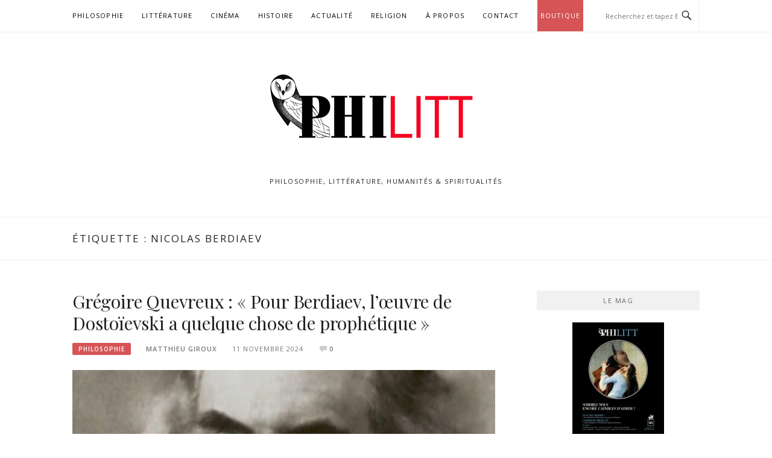

--- FILE ---
content_type: text/html; charset=UTF-8
request_url: https://philitt.fr/tag/nicolas-berdiaev/
body_size: 13614
content:
<!DOCTYPE html>
<html lang="fr-FR" xmlns:og="http://ogp.me/ns#" xmlns:fb="http://ogp.me/ns/fb#">
<head>
<meta charset="UTF-8">
<meta name="viewport" content="width=device-width, initial-scale=1">
<link rel="profile" href="https://gmpg.org/xfn/11">
<link rel="pingback" href="https://philitt.fr/xmlrpc.php">

<title>Nicolas Berdiaev &#8211; PHILITT</title>
<meta name='robots' content='max-image-preview:large' />
	<style>img:is([sizes="auto" i], [sizes^="auto," i]) { contain-intrinsic-size: 3000px 1500px }</style>
	<link rel='dns-prefetch' href='//secure.gravatar.com' />
<link rel='dns-prefetch' href='//stats.wp.com' />
<link rel='dns-prefetch' href='//fonts.googleapis.com' />
<link rel='dns-prefetch' href='//v0.wordpress.com' />
<link rel='dns-prefetch' href='//jetpack.wordpress.com' />
<link rel='dns-prefetch' href='//s0.wp.com' />
<link rel='dns-prefetch' href='//public-api.wordpress.com' />
<link rel='dns-prefetch' href='//0.gravatar.com' />
<link rel='dns-prefetch' href='//1.gravatar.com' />
<link rel='dns-prefetch' href='//2.gravatar.com' />
<link rel="alternate" type="application/rss+xml" title="PHILITT &raquo; Flux" href="https://philitt.fr/feed/" />
<link rel="alternate" type="application/rss+xml" title="PHILITT &raquo; Flux des commentaires" href="https://philitt.fr/comments/feed/" />
<link rel="alternate" type="application/rss+xml" title="PHILITT &raquo; Flux de l’étiquette Nicolas Berdiaev" href="https://philitt.fr/tag/nicolas-berdiaev/feed/" />
		<!-- This site uses the Google Analytics by ExactMetrics plugin v8.11.1 - Using Analytics tracking - https://www.exactmetrics.com/ -->
		<!-- Note: ExactMetrics is not currently configured on this site. The site owner needs to authenticate with Google Analytics in the ExactMetrics settings panel. -->
					<!-- No tracking code set -->
				<!-- / Google Analytics by ExactMetrics -->
		<script type="text/javascript">
/* <![CDATA[ */
window._wpemojiSettings = {"baseUrl":"https:\/\/s.w.org\/images\/core\/emoji\/15.0.3\/72x72\/","ext":".png","svgUrl":"https:\/\/s.w.org\/images\/core\/emoji\/15.0.3\/svg\/","svgExt":".svg","source":{"concatemoji":"https:\/\/philitt.fr\/wp-includes\/js\/wp-emoji-release.min.js?ver=bada529ed77e5a07e0fd5d1d2ec2354e"}};
/*! This file is auto-generated */
!function(i,n){var o,s,e;function c(e){try{var t={supportTests:e,timestamp:(new Date).valueOf()};sessionStorage.setItem(o,JSON.stringify(t))}catch(e){}}function p(e,t,n){e.clearRect(0,0,e.canvas.width,e.canvas.height),e.fillText(t,0,0);var t=new Uint32Array(e.getImageData(0,0,e.canvas.width,e.canvas.height).data),r=(e.clearRect(0,0,e.canvas.width,e.canvas.height),e.fillText(n,0,0),new Uint32Array(e.getImageData(0,0,e.canvas.width,e.canvas.height).data));return t.every(function(e,t){return e===r[t]})}function u(e,t,n){switch(t){case"flag":return n(e,"\ud83c\udff3\ufe0f\u200d\u26a7\ufe0f","\ud83c\udff3\ufe0f\u200b\u26a7\ufe0f")?!1:!n(e,"\ud83c\uddfa\ud83c\uddf3","\ud83c\uddfa\u200b\ud83c\uddf3")&&!n(e,"\ud83c\udff4\udb40\udc67\udb40\udc62\udb40\udc65\udb40\udc6e\udb40\udc67\udb40\udc7f","\ud83c\udff4\u200b\udb40\udc67\u200b\udb40\udc62\u200b\udb40\udc65\u200b\udb40\udc6e\u200b\udb40\udc67\u200b\udb40\udc7f");case"emoji":return!n(e,"\ud83d\udc26\u200d\u2b1b","\ud83d\udc26\u200b\u2b1b")}return!1}function f(e,t,n){var r="undefined"!=typeof WorkerGlobalScope&&self instanceof WorkerGlobalScope?new OffscreenCanvas(300,150):i.createElement("canvas"),a=r.getContext("2d",{willReadFrequently:!0}),o=(a.textBaseline="top",a.font="600 32px Arial",{});return e.forEach(function(e){o[e]=t(a,e,n)}),o}function t(e){var t=i.createElement("script");t.src=e,t.defer=!0,i.head.appendChild(t)}"undefined"!=typeof Promise&&(o="wpEmojiSettingsSupports",s=["flag","emoji"],n.supports={everything:!0,everythingExceptFlag:!0},e=new Promise(function(e){i.addEventListener("DOMContentLoaded",e,{once:!0})}),new Promise(function(t){var n=function(){try{var e=JSON.parse(sessionStorage.getItem(o));if("object"==typeof e&&"number"==typeof e.timestamp&&(new Date).valueOf()<e.timestamp+604800&&"object"==typeof e.supportTests)return e.supportTests}catch(e){}return null}();if(!n){if("undefined"!=typeof Worker&&"undefined"!=typeof OffscreenCanvas&&"undefined"!=typeof URL&&URL.createObjectURL&&"undefined"!=typeof Blob)try{var e="postMessage("+f.toString()+"("+[JSON.stringify(s),u.toString(),p.toString()].join(",")+"));",r=new Blob([e],{type:"text/javascript"}),a=new Worker(URL.createObjectURL(r),{name:"wpTestEmojiSupports"});return void(a.onmessage=function(e){c(n=e.data),a.terminate(),t(n)})}catch(e){}c(n=f(s,u,p))}t(n)}).then(function(e){for(var t in e)n.supports[t]=e[t],n.supports.everything=n.supports.everything&&n.supports[t],"flag"!==t&&(n.supports.everythingExceptFlag=n.supports.everythingExceptFlag&&n.supports[t]);n.supports.everythingExceptFlag=n.supports.everythingExceptFlag&&!n.supports.flag,n.DOMReady=!1,n.readyCallback=function(){n.DOMReady=!0}}).then(function(){return e}).then(function(){var e;n.supports.everything||(n.readyCallback(),(e=n.source||{}).concatemoji?t(e.concatemoji):e.wpemoji&&e.twemoji&&(t(e.twemoji),t(e.wpemoji)))}))}((window,document),window._wpemojiSettings);
/* ]]> */
</script>
<style id='wp-emoji-styles-inline-css' type='text/css'>

	img.wp-smiley, img.emoji {
		display: inline !important;
		border: none !important;
		box-shadow: none !important;
		height: 1em !important;
		width: 1em !important;
		margin: 0 0.07em !important;
		vertical-align: -0.1em !important;
		background: none !important;
		padding: 0 !important;
	}
</style>
<link rel='stylesheet' id='wp-block-library-css' href='https://philitt.fr/wp-includes/css/dist/block-library/style.min.css?ver=bada529ed77e5a07e0fd5d1d2ec2354e' type='text/css' media='all' />
<link rel='stylesheet' id='mediaelement-css' href='https://philitt.fr/wp-includes/js/mediaelement/mediaelementplayer-legacy.min.css?ver=4.2.17' type='text/css' media='all' />
<link rel='stylesheet' id='wp-mediaelement-css' href='https://philitt.fr/wp-includes/js/mediaelement/wp-mediaelement.min.css?ver=bada529ed77e5a07e0fd5d1d2ec2354e' type='text/css' media='all' />
<style id='jetpack-sharing-buttons-style-inline-css' type='text/css'>
.jetpack-sharing-buttons__services-list{display:flex;flex-direction:row;flex-wrap:wrap;gap:0;list-style-type:none;margin:5px;padding:0}.jetpack-sharing-buttons__services-list.has-small-icon-size{font-size:12px}.jetpack-sharing-buttons__services-list.has-normal-icon-size{font-size:16px}.jetpack-sharing-buttons__services-list.has-large-icon-size{font-size:24px}.jetpack-sharing-buttons__services-list.has-huge-icon-size{font-size:36px}@media print{.jetpack-sharing-buttons__services-list{display:none!important}}.editor-styles-wrapper .wp-block-jetpack-sharing-buttons{gap:0;padding-inline-start:0}ul.jetpack-sharing-buttons__services-list.has-background{padding:1.25em 2.375em}
</style>
<style id='classic-theme-styles-inline-css' type='text/css'>
/*! This file is auto-generated */
.wp-block-button__link{color:#fff;background-color:#32373c;border-radius:9999px;box-shadow:none;text-decoration:none;padding:calc(.667em + 2px) calc(1.333em + 2px);font-size:1.125em}.wp-block-file__button{background:#32373c;color:#fff;text-decoration:none}
</style>
<style id='global-styles-inline-css' type='text/css'>
:root{--wp--preset--aspect-ratio--square: 1;--wp--preset--aspect-ratio--4-3: 4/3;--wp--preset--aspect-ratio--3-4: 3/4;--wp--preset--aspect-ratio--3-2: 3/2;--wp--preset--aspect-ratio--2-3: 2/3;--wp--preset--aspect-ratio--16-9: 16/9;--wp--preset--aspect-ratio--9-16: 9/16;--wp--preset--color--black: #000000;--wp--preset--color--cyan-bluish-gray: #abb8c3;--wp--preset--color--white: #ffffff;--wp--preset--color--pale-pink: #f78da7;--wp--preset--color--vivid-red: #cf2e2e;--wp--preset--color--luminous-vivid-orange: #ff6900;--wp--preset--color--luminous-vivid-amber: #fcb900;--wp--preset--color--light-green-cyan: #7bdcb5;--wp--preset--color--vivid-green-cyan: #00d084;--wp--preset--color--pale-cyan-blue: #8ed1fc;--wp--preset--color--vivid-cyan-blue: #0693e3;--wp--preset--color--vivid-purple: #9b51e0;--wp--preset--gradient--vivid-cyan-blue-to-vivid-purple: linear-gradient(135deg,rgba(6,147,227,1) 0%,rgb(155,81,224) 100%);--wp--preset--gradient--light-green-cyan-to-vivid-green-cyan: linear-gradient(135deg,rgb(122,220,180) 0%,rgb(0,208,130) 100%);--wp--preset--gradient--luminous-vivid-amber-to-luminous-vivid-orange: linear-gradient(135deg,rgba(252,185,0,1) 0%,rgba(255,105,0,1) 100%);--wp--preset--gradient--luminous-vivid-orange-to-vivid-red: linear-gradient(135deg,rgba(255,105,0,1) 0%,rgb(207,46,46) 100%);--wp--preset--gradient--very-light-gray-to-cyan-bluish-gray: linear-gradient(135deg,rgb(238,238,238) 0%,rgb(169,184,195) 100%);--wp--preset--gradient--cool-to-warm-spectrum: linear-gradient(135deg,rgb(74,234,220) 0%,rgb(151,120,209) 20%,rgb(207,42,186) 40%,rgb(238,44,130) 60%,rgb(251,105,98) 80%,rgb(254,248,76) 100%);--wp--preset--gradient--blush-light-purple: linear-gradient(135deg,rgb(255,206,236) 0%,rgb(152,150,240) 100%);--wp--preset--gradient--blush-bordeaux: linear-gradient(135deg,rgb(254,205,165) 0%,rgb(254,45,45) 50%,rgb(107,0,62) 100%);--wp--preset--gradient--luminous-dusk: linear-gradient(135deg,rgb(255,203,112) 0%,rgb(199,81,192) 50%,rgb(65,88,208) 100%);--wp--preset--gradient--pale-ocean: linear-gradient(135deg,rgb(255,245,203) 0%,rgb(182,227,212) 50%,rgb(51,167,181) 100%);--wp--preset--gradient--electric-grass: linear-gradient(135deg,rgb(202,248,128) 0%,rgb(113,206,126) 100%);--wp--preset--gradient--midnight: linear-gradient(135deg,rgb(2,3,129) 0%,rgb(40,116,252) 100%);--wp--preset--font-size--small: 13px;--wp--preset--font-size--medium: 20px;--wp--preset--font-size--large: 36px;--wp--preset--font-size--x-large: 42px;--wp--preset--spacing--20: 0.44rem;--wp--preset--spacing--30: 0.67rem;--wp--preset--spacing--40: 1rem;--wp--preset--spacing--50: 1.5rem;--wp--preset--spacing--60: 2.25rem;--wp--preset--spacing--70: 3.38rem;--wp--preset--spacing--80: 5.06rem;--wp--preset--shadow--natural: 6px 6px 9px rgba(0, 0, 0, 0.2);--wp--preset--shadow--deep: 12px 12px 50px rgba(0, 0, 0, 0.4);--wp--preset--shadow--sharp: 6px 6px 0px rgba(0, 0, 0, 0.2);--wp--preset--shadow--outlined: 6px 6px 0px -3px rgba(255, 255, 255, 1), 6px 6px rgba(0, 0, 0, 1);--wp--preset--shadow--crisp: 6px 6px 0px rgba(0, 0, 0, 1);}:where(.is-layout-flex){gap: 0.5em;}:where(.is-layout-grid){gap: 0.5em;}body .is-layout-flex{display: flex;}.is-layout-flex{flex-wrap: wrap;align-items: center;}.is-layout-flex > :is(*, div){margin: 0;}body .is-layout-grid{display: grid;}.is-layout-grid > :is(*, div){margin: 0;}:where(.wp-block-columns.is-layout-flex){gap: 2em;}:where(.wp-block-columns.is-layout-grid){gap: 2em;}:where(.wp-block-post-template.is-layout-flex){gap: 1.25em;}:where(.wp-block-post-template.is-layout-grid){gap: 1.25em;}.has-black-color{color: var(--wp--preset--color--black) !important;}.has-cyan-bluish-gray-color{color: var(--wp--preset--color--cyan-bluish-gray) !important;}.has-white-color{color: var(--wp--preset--color--white) !important;}.has-pale-pink-color{color: var(--wp--preset--color--pale-pink) !important;}.has-vivid-red-color{color: var(--wp--preset--color--vivid-red) !important;}.has-luminous-vivid-orange-color{color: var(--wp--preset--color--luminous-vivid-orange) !important;}.has-luminous-vivid-amber-color{color: var(--wp--preset--color--luminous-vivid-amber) !important;}.has-light-green-cyan-color{color: var(--wp--preset--color--light-green-cyan) !important;}.has-vivid-green-cyan-color{color: var(--wp--preset--color--vivid-green-cyan) !important;}.has-pale-cyan-blue-color{color: var(--wp--preset--color--pale-cyan-blue) !important;}.has-vivid-cyan-blue-color{color: var(--wp--preset--color--vivid-cyan-blue) !important;}.has-vivid-purple-color{color: var(--wp--preset--color--vivid-purple) !important;}.has-black-background-color{background-color: var(--wp--preset--color--black) !important;}.has-cyan-bluish-gray-background-color{background-color: var(--wp--preset--color--cyan-bluish-gray) !important;}.has-white-background-color{background-color: var(--wp--preset--color--white) !important;}.has-pale-pink-background-color{background-color: var(--wp--preset--color--pale-pink) !important;}.has-vivid-red-background-color{background-color: var(--wp--preset--color--vivid-red) !important;}.has-luminous-vivid-orange-background-color{background-color: var(--wp--preset--color--luminous-vivid-orange) !important;}.has-luminous-vivid-amber-background-color{background-color: var(--wp--preset--color--luminous-vivid-amber) !important;}.has-light-green-cyan-background-color{background-color: var(--wp--preset--color--light-green-cyan) !important;}.has-vivid-green-cyan-background-color{background-color: var(--wp--preset--color--vivid-green-cyan) !important;}.has-pale-cyan-blue-background-color{background-color: var(--wp--preset--color--pale-cyan-blue) !important;}.has-vivid-cyan-blue-background-color{background-color: var(--wp--preset--color--vivid-cyan-blue) !important;}.has-vivid-purple-background-color{background-color: var(--wp--preset--color--vivid-purple) !important;}.has-black-border-color{border-color: var(--wp--preset--color--black) !important;}.has-cyan-bluish-gray-border-color{border-color: var(--wp--preset--color--cyan-bluish-gray) !important;}.has-white-border-color{border-color: var(--wp--preset--color--white) !important;}.has-pale-pink-border-color{border-color: var(--wp--preset--color--pale-pink) !important;}.has-vivid-red-border-color{border-color: var(--wp--preset--color--vivid-red) !important;}.has-luminous-vivid-orange-border-color{border-color: var(--wp--preset--color--luminous-vivid-orange) !important;}.has-luminous-vivid-amber-border-color{border-color: var(--wp--preset--color--luminous-vivid-amber) !important;}.has-light-green-cyan-border-color{border-color: var(--wp--preset--color--light-green-cyan) !important;}.has-vivid-green-cyan-border-color{border-color: var(--wp--preset--color--vivid-green-cyan) !important;}.has-pale-cyan-blue-border-color{border-color: var(--wp--preset--color--pale-cyan-blue) !important;}.has-vivid-cyan-blue-border-color{border-color: var(--wp--preset--color--vivid-cyan-blue) !important;}.has-vivid-purple-border-color{border-color: var(--wp--preset--color--vivid-purple) !important;}.has-vivid-cyan-blue-to-vivid-purple-gradient-background{background: var(--wp--preset--gradient--vivid-cyan-blue-to-vivid-purple) !important;}.has-light-green-cyan-to-vivid-green-cyan-gradient-background{background: var(--wp--preset--gradient--light-green-cyan-to-vivid-green-cyan) !important;}.has-luminous-vivid-amber-to-luminous-vivid-orange-gradient-background{background: var(--wp--preset--gradient--luminous-vivid-amber-to-luminous-vivid-orange) !important;}.has-luminous-vivid-orange-to-vivid-red-gradient-background{background: var(--wp--preset--gradient--luminous-vivid-orange-to-vivid-red) !important;}.has-very-light-gray-to-cyan-bluish-gray-gradient-background{background: var(--wp--preset--gradient--very-light-gray-to-cyan-bluish-gray) !important;}.has-cool-to-warm-spectrum-gradient-background{background: var(--wp--preset--gradient--cool-to-warm-spectrum) !important;}.has-blush-light-purple-gradient-background{background: var(--wp--preset--gradient--blush-light-purple) !important;}.has-blush-bordeaux-gradient-background{background: var(--wp--preset--gradient--blush-bordeaux) !important;}.has-luminous-dusk-gradient-background{background: var(--wp--preset--gradient--luminous-dusk) !important;}.has-pale-ocean-gradient-background{background: var(--wp--preset--gradient--pale-ocean) !important;}.has-electric-grass-gradient-background{background: var(--wp--preset--gradient--electric-grass) !important;}.has-midnight-gradient-background{background: var(--wp--preset--gradient--midnight) !important;}.has-small-font-size{font-size: var(--wp--preset--font-size--small) !important;}.has-medium-font-size{font-size: var(--wp--preset--font-size--medium) !important;}.has-large-font-size{font-size: var(--wp--preset--font-size--large) !important;}.has-x-large-font-size{font-size: var(--wp--preset--font-size--x-large) !important;}
:where(.wp-block-post-template.is-layout-flex){gap: 1.25em;}:where(.wp-block-post-template.is-layout-grid){gap: 1.25em;}
:where(.wp-block-columns.is-layout-flex){gap: 2em;}:where(.wp-block-columns.is-layout-grid){gap: 2em;}
:root :where(.wp-block-pullquote){font-size: 1.5em;line-height: 1.6;}
</style>
<link rel='stylesheet' id='woocommerce-layout-css' href='https://philitt.fr/wp-content/plugins/woocommerce/assets/css/woocommerce-layout.css?ver=10.3.7' type='text/css' media='all' />
<style id='woocommerce-layout-inline-css' type='text/css'>

	.infinite-scroll .woocommerce-pagination {
		display: none;
	}
</style>
<link rel='stylesheet' id='woocommerce-smallscreen-css' href='https://philitt.fr/wp-content/plugins/woocommerce/assets/css/woocommerce-smallscreen.css?ver=10.3.7' type='text/css' media='only screen and (max-width: 768px)' />
<link rel='stylesheet' id='woocommerce-general-css' href='https://philitt.fr/wp-content/plugins/woocommerce/assets/css/woocommerce.css?ver=10.3.7' type='text/css' media='all' />
<style id='woocommerce-inline-inline-css' type='text/css'>
.woocommerce form .form-row .required { visibility: visible; }
</style>
<link rel='stylesheet' id='brands-styles-css' href='https://philitt.fr/wp-content/plugins/woocommerce/assets/css/brands.css?ver=10.3.7' type='text/css' media='all' />
<link rel='stylesheet' id='boston-fonts-css' href='https://fonts.googleapis.com/css?family=Open+Sans%3A300%2C300i%2C400%2C400i%2C600%2C600i%2C700%2C700i%7CPlayfair+Display%3A400%2C400i%2C700%2C700i&#038;subset=latin%2Clatin-ext' type='text/css' media='all' />
<link rel='stylesheet' id='boston-style-css' href='https://philitt.fr/wp-content/themes/boston/style.css?ver=bada529ed77e5a07e0fd5d1d2ec2354e' type='text/css' media='all' />
<link rel='stylesheet' id='genericons-css' href='https://philitt.fr/wp-content/plugins/jetpack/_inc/genericons/genericons/genericons.css?ver=3.1' type='text/css' media='all' />
<link rel='stylesheet' id='boston-norwester-font-css' href='https://philitt.fr/wp-content/themes/boston/assets/css/font-norwester.css?ver=bada529ed77e5a07e0fd5d1d2ec2354e' type='text/css' media='all' />
<link rel='stylesheet' id='cuda-display-users-widget-widget-styles-css' href='https://philitt.fr/wp-content/plugins/author-avatar-grid-widget/css/widget.css?ver=bada529ed77e5a07e0fd5d1d2ec2354e' type='text/css' media='all' />
<link rel='stylesheet' id='newsletter-css' href='https://philitt.fr/wp-content/plugins/newsletter/style.css?ver=9.1.2' type='text/css' media='all' />
<link rel='stylesheet' id='wps-seo-booster-front-css' href='https://philitt.fr/wp-content/plugins/wp-social-seo-booster/includes/css/wps-seo-booster-front.css' type='text/css' media='all' />
<script type="text/javascript" src="https://philitt.fr/wp-includes/js/jquery/jquery.min.js?ver=3.7.1" id="jquery-core-js"></script>
<script type="text/javascript" src="https://philitt.fr/wp-includes/js/jquery/jquery-migrate.min.js?ver=3.4.1" id="jquery-migrate-js"></script>
<script type="text/javascript" src="https://philitt.fr/wp-content/plugins/woocommerce/assets/js/jquery-blockui/jquery.blockUI.min.js?ver=2.7.0-wc.10.3.7" id="wc-jquery-blockui-js" defer="defer" data-wp-strategy="defer"></script>
<script type="text/javascript" id="wc-add-to-cart-js-extra">
/* <![CDATA[ */
var wc_add_to_cart_params = {"ajax_url":"\/wp-admin\/admin-ajax.php","wc_ajax_url":"\/?wc-ajax=%%endpoint%%","i18n_view_cart":"Voir le panier","cart_url":"https:\/\/philitt.fr\/panier\/","is_cart":"","cart_redirect_after_add":"no"};
/* ]]> */
</script>
<script type="text/javascript" src="https://philitt.fr/wp-content/plugins/woocommerce/assets/js/frontend/add-to-cart.min.js?ver=10.3.7" id="wc-add-to-cart-js" defer="defer" data-wp-strategy="defer"></script>
<script type="text/javascript" src="https://philitt.fr/wp-content/plugins/woocommerce/assets/js/js-cookie/js.cookie.min.js?ver=2.1.4-wc.10.3.7" id="wc-js-cookie-js" defer="defer" data-wp-strategy="defer"></script>
<script type="text/javascript" id="woocommerce-js-extra">
/* <![CDATA[ */
var woocommerce_params = {"ajax_url":"\/wp-admin\/admin-ajax.php","wc_ajax_url":"\/?wc-ajax=%%endpoint%%","i18n_password_show":"Afficher le mot de passe","i18n_password_hide":"Masquer le mot de passe"};
/* ]]> */
</script>
<script type="text/javascript" src="https://philitt.fr/wp-content/plugins/woocommerce/assets/js/frontend/woocommerce.min.js?ver=10.3.7" id="woocommerce-js" defer="defer" data-wp-strategy="defer"></script>
<link rel="https://api.w.org/" href="https://philitt.fr/wp-json/" /><link rel="alternate" title="JSON" type="application/json" href="https://philitt.fr/wp-json/wp/v2/tags/869" /><link rel="EditURI" type="application/rsd+xml" title="RSD" href="https://philitt.fr/xmlrpc.php?rsd" />

<!-- Stream WordPress user activity plugin v4.1.1 -->
	<style>img#wpstats{display:none}</style>
			<noscript><style>.woocommerce-product-gallery{ opacity: 1 !important; }</style></noscript>
	
<!-- Jetpack Open Graph Tags -->
<meta property="og:type" content="website" />
<meta property="og:title" content="Nicolas Berdiaev &#8211; PHILITT" />
<meta property="og:url" content="https://philitt.fr/tag/nicolas-berdiaev/" />
<meta property="og:site_name" content="PHILITT" />
<meta property="og:image" content="https://s0.wp.com/i/blank.jpg" />
<meta property="og:image:width" content="200" />
<meta property="og:image:height" content="200" />
<meta property="og:image:alt" content="" />
<meta property="og:locale" content="fr_FR" />

<!-- End Jetpack Open Graph Tags -->
<link rel="icon" href="https://philitt.fr/wp-content/uploads/2020/06/favicon.ico" sizes="32x32" />
<link rel="icon" href="https://philitt.fr/wp-content/uploads/2020/06/favicon.ico" sizes="192x192" />
<link rel="apple-touch-icon" href="https://philitt.fr/wp-content/uploads/2020/06/favicon.ico" />
<meta name="msapplication-TileImage" content="https://philitt.fr/wp-content/uploads/2020/06/favicon.ico" />
		<style type="text/css" id="wp-custom-css">
			li.product {
	text-align:center;
}

a[title=highlighted-menu] {
	background-color: #d65456;
  padding-left: 5px;
  padding-right: 5px;
  color: white;
}
.main-navigation .current_page_item > a[title=highlighted-menu], .main-navigation .current-menu-item > a[title=highlighted-menu] {
	color: white;
}

.site-title {
	display:none;
}		</style>
						<style type="text/css" id="c4wp-checkout-css">
					.woocommerce-checkout .c4wp_captcha_field {
						margin-bottom: 10px;
						margin-top: 15px;
						position: relative;
						display: inline-block;
					}
				</style>
								<style type="text/css" id="c4wp-v3-lp-form-css">
					.login #login, .login #lostpasswordform {
						min-width: 350px !important;
					}
					.wpforms-field-c4wp iframe {
						width: 100% !important;
					}
				</style>
							<style type="text/css" id="c4wp-v3-lp-form-css">
				.login #login, .login #lostpasswordform {
					min-width: 350px !important;
				}
				.wpforms-field-c4wp iframe {
					width: 100% !important;
				}
			</style>
			</head>

<body class="archive tag tag-nicolas-berdiaev tag-869 wp-custom-logo theme-boston woocommerce-no-js group-blog hfeed right-layout">
<div id="page" class="site">
	<a class="skip-link screen-reader-text" href="#main">Aller au contenu</a>

	<header id="masthead" class="site-header" role="banner">
		<div class="site-topbar">
			<div class="container">
				<nav id="site-navigation" class="main-navigation" role="navigation">
					<button class="menu-toggle" aria-controls="primary-menu" aria-expanded="false">Menu</button>
					<div class="menu-menu-haut-container"><ul id="primary-menu" class="menu"><li id="menu-item-5637" class="menu-item menu-item-type-taxonomy menu-item-object-category menu-item-5637"><a href="https://philitt.fr/category/philosophie/">Philosophie</a></li>
<li id="menu-item-5636" class="menu-item menu-item-type-taxonomy menu-item-object-category menu-item-5636"><a href="https://philitt.fr/category/litterature/">Littérature</a></li>
<li id="menu-item-5638" class="menu-item menu-item-type-taxonomy menu-item-object-category menu-item-5638"><a href="https://philitt.fr/category/cinema/">Cinéma</a></li>
<li id="menu-item-5639" class="menu-item menu-item-type-taxonomy menu-item-object-category menu-item-5639"><a href="https://philitt.fr/category/histoire/">Histoire</a></li>
<li id="menu-item-25413" class="menu-item menu-item-type-taxonomy menu-item-object-category menu-item-25413"><a href="https://philitt.fr/category/actualite/">Actualité</a></li>
<li id="menu-item-23094" class="menu-item menu-item-type-taxonomy menu-item-object-category menu-item-23094"><a href="https://philitt.fr/category/religion/">Religion</a></li>
<li id="menu-item-5898" class="menu-item menu-item-type-post_type menu-item-object-page menu-item-5898"><a href="https://philitt.fr/a-propos/">À propos</a></li>
<li id="menu-item-5896" class="menu-item menu-item-type-post_type menu-item-object-page menu-item-5896"><a href="https://philitt.fr/contact/">Contact</a></li>
<li id="menu-item-28419" class="menu-item menu-item-type-post_type menu-item-object-page menu-item-28419"><a href="https://philitt.fr/boutique/" title="highlighted-menu">Boutique</a></li>
</ul></div>				</nav><!-- #site-navigation -->
								<div class="topbar-search">
										<form action="https://philitt.fr/" method="get">
					    <input type="text" name="s" id="search" value="" placeholder="Recherchez et tapez Entrée..." />
						<span class="genericon genericon-search"></span>
						<!-- <i class="fa fa-search" aria-hidden="true"></i> -->
					</form>
				</div>
			</div>
		</div>

		<div class="site-branding">
			<div class="container">
				<a href="https://philitt.fr/" class="custom-logo-link" rel="home"><img width="400" height="150" src="https://philitt.fr/wp-content/uploads/2025/03/cropped-banner-2-1-1.png" class="custom-logo" alt="PHILITT" decoding="async" fetchpriority="high" srcset="https://philitt.fr/wp-content/uploads/2025/03/cropped-banner-2-1-1.png 400w, https://philitt.fr/wp-content/uploads/2025/03/cropped-banner-2-1-1-300x113.png 300w" sizes="(max-width: 400px) 100vw, 400px" /></a>					<p class="site-title"><a href="https://philitt.fr/" rel="home">PHILITT</a></p>
									<p class="site-description">Philosophie, littérature, humanités &amp; spiritualités </p>
											</div>
		</div><!-- .site-branding -->

	</header><!-- #masthead -->

			<header class="page-header archive-header">
			<div class="container">
				<h1 class="page-title">Étiquette : <span>Nicolas Berdiaev</span></h1>			</div>
		</header><!-- .page-header -->
	
	
	<div id="content" class="site-content">
		<div class="container">

	<div id="primary" class="content-area">
		<main id="main" class="site-main" role="main">

		
			<div class="archive__layout1">
<article id="post-38778" class="post-38778 post type-post status-publish format-standard has-post-thumbnail hentry category-philosophie tag-featured tag-dostoievski tag-liberte tag-nicolas-berdiaev tag-orthodoxie tag-personnalisme">
	<header class="entry-header">
		<h2 class="entry-title"><a href="https://philitt.fr/2024/11/11/gregoire-quevreux-pour-berdiaev-loeuvre-de-dostoievski-a-quelque-chose-de-prophetique/" rel="bookmark">Grégoire Quevreux : « Pour Berdiaev, l’œuvre de Dostoïevski a quelque chose de prophétique »</a></h2>		<div class="entry-meta">
			<span class="entry-cate"><a class="entry-category" href="https://philitt.fr/category/philosophie/">Philosophie</a></span><span class="author vcard"><a class="url fn n" href="https://philitt.fr/author/matthieugiroux/">Matthieu Giroux</a></span><span class="entry-date"><time class="entry-date published" datetime="2024-11-11T20:36:56+01:00">11 novembre 2024</time></span><span class="comments-link"><i class="genericon genericon-comment"></i><a href="https://philitt.fr/2024/11/11/gregoire-quevreux-pour-berdiaev-loeuvre-de-dostoievski-a-quelque-chose-de-prophetique/#respond">0</a></span>		</div><!-- .entry-meta -->
			</header><!-- .entry-header -->

		<aside class="entry-thumbnail">
		<a href="https://philitt.fr/2024/11/11/gregoire-quevreux-pour-berdiaev-loeuvre-de-dostoievski-a-quelque-chose-de-prophetique/" title="Grégoire Quevreux : « Pour Berdiaev, l’œuvre de Dostoïevski a quelque chose de prophétique »"><img width="701" height="380" src="https://philitt.fr/wp-content/uploads/2024/11/nicolas-berdiaev-701x380.jpg" class="attachment-boston-list-medium size-boston-list-medium wp-post-image" alt="" decoding="async" /></a>
	</aside>
	
	<div class="entry-summary">
		<p>Professeur de philosophie et collaborateur de notre revue, Grégoire Quevreux préface la nouvelle édition française de L&rsquo;Esprit de Dostoïevski de Nicolas Berdiaev (R&amp;N éditions). Après s&rsquo;être penché, dans un précédent ouvrage, sur le problème du mal dans la théologie du process, notre préfacier met au jour la lecture de Berdiaev qui voyait en l&rsquo;œuvre romanesque&#8230;</p>
	</div><!-- .entry-summary -->

	<div class="entry-more">
		<a href="https://philitt.fr/2024/11/11/gregoire-quevreux-pour-berdiaev-loeuvre-de-dostoievski-a-quelque-chose-de-prophetique/" title="Grégoire Quevreux : « Pour Berdiaev, l’œuvre de Dostoïevski a quelque chose de prophétique »">Continuer la lecture</a>
	</div>

	<footer class="entry-footer">
			</footer><!-- .entry-footer -->
</article><!-- #post-## -->

<article id="post-21011" class="post-21011 post type-post status-publish format-standard has-post-thumbnail hentry category-religion tag-absurde tag-ame-russe tag-blaise-pascal tag-christ tag-christianisme tag-dieu tag-emigres-russes tag-existentialisme tag-featured tag-foi tag-impossible tag-jesus tag-kierkegaard tag-leon-chestov tag-liberte tag-litterature tag-nicolas-berdiaev tag-orthodoxie tag-philosophie-2 tag-philosophie-chretienne tag-religion tag-revelation tag-russe tag-russie tag-theologie">
	<header class="entry-header">
		<h2 class="entry-title"><a href="https://philitt.fr/2018/10/02/leon-chestov-la-revelation-contre-la-dictature-de-la-raison/" rel="bookmark">Léon Chestov : la révélation contre la dictature de la raison</a></h2>		<div class="entry-meta">
			<span class="entry-cate"><a class="entry-category" href="https://philitt.fr/category/religion/">Religion</a></span><span class="author vcard"><a class="url fn n" href="https://philitt.fr/author/adrienboniteau/">Adrien Boniteau</a></span><span class="entry-date"><time class="entry-date published updated" datetime="2018-10-02T08:54:08+01:00">2 octobre 2018</time></span><span class="comments-link"><i class="genericon genericon-comment"></i><a href="https://philitt.fr/2018/10/02/leon-chestov-la-revelation-contre-la-dictature-de-la-raison/#comments">1</a></span>		</div><!-- .entry-meta -->
			</header><!-- .entry-header -->

		<aside class="entry-thumbnail">
		<a href="https://philitt.fr/2018/10/02/leon-chestov-la-revelation-contre-la-dictature-de-la-raison/" title="Léon Chestov : la révélation contre la dictature de la raison"><img width="732" height="380" src="https://philitt.fr/wp-content/uploads/2018/10/Lannonciation-de-Léonard-de-Vinci-732x380.jpg" class="attachment-boston-list-medium size-boston-list-medium wp-post-image" alt="" decoding="async" /></a>
	</aside>
	
	<div class="entry-summary">
		<p>Si Dieu est absolu, alors rien n’est impossible. Tel pourrait être le fil conducteur de la pensée de Léon Chestov, ce philosophe iconoclaste à la devise fracassante — « avec Dieu, sans maître » —, ce déconstructeur des idoles, fussent-elles chrétiennes, qui défend la liberté absolue du croyant contre toutes les nécessités ainsi que la&#8230;</p>
	</div><!-- .entry-summary -->

	<div class="entry-more">
		<a href="https://philitt.fr/2018/10/02/leon-chestov-la-revelation-contre-la-dictature-de-la-raison/" title="Léon Chestov : la révélation contre la dictature de la raison">Continuer la lecture</a>
	</div>

	<footer class="entry-footer">
			</footer><!-- .entry-footer -->
</article><!-- #post-## -->

<article id="post-20462" class="post-20462 post type-post status-publish format-standard has-post-thumbnail hentry category-philosophie tag-bourgeoisie tag-christ tag-christianisme tag-eglise tag-featured tag-leon-bloy tag-nicolas-berdiaev tag-religion tag-russie">
	<header class="entry-header">
		<h2 class="entry-title"><a href="https://philitt.fr/2018/04/19/nicolas-berdiaev-que-les-chretiens-se-convertissent/" rel="bookmark">Nicolas Berdiaev : que les chrétiens se convertissent !</a></h2>		<div class="entry-meta">
			<span class="entry-cate"><a class="entry-category" href="https://philitt.fr/category/philosophie/">Philosophie</a></span><span class="author vcard"><a class="url fn n" href="https://philitt.fr/author/mathuringaudin/">Mathurin Gaudin</a></span><span class="entry-date"><time class="entry-date published" datetime="2018-04-19T00:01:54+01:00">19 avril 2018</time></span><span class="comments-link"><i class="genericon genericon-comment"></i><a href="https://philitt.fr/2018/04/19/nicolas-berdiaev-que-les-chretiens-se-convertissent/#comments">1</a></span>		</div><!-- .entry-meta -->
			</header><!-- .entry-header -->

		<aside class="entry-thumbnail">
		<a href="https://philitt.fr/2018/04/19/nicolas-berdiaev-que-les-chretiens-se-convertissent/" title="Nicolas Berdiaev : que les chrétiens se convertissent !"><img width="604" height="329" src="https://philitt.fr/wp-content/uploads/2018/04/Berdiaev-1.jpg" class="attachment-boston-list-medium size-boston-list-medium wp-post-image" alt="" decoding="async" srcset="https://philitt.fr/wp-content/uploads/2018/04/Berdiaev-1.jpg 604w, https://philitt.fr/wp-content/uploads/2018/04/Berdiaev-1-300x163.jpg 300w, https://philitt.fr/wp-content/uploads/2018/04/Berdiaev-1-600x327.jpg 600w" sizes="(max-width: 604px) 100vw, 604px" /></a>
	</aside>
	
	<div class="entry-summary">
		<p>Le catholicisme français donne sans cesse de nouveaux exemples de sa dilution dans ce que Nicolas Berdiaev appelait l’esprit bourgeois. En employant cette expression, le philosophe russe ne se faisait en aucune façon l’émule des marxistes, dont il critiquait les conceptions à longueur de publications. Il entendait par là une « manière spéciale de sentir la&#8230;</p>
	</div><!-- .entry-summary -->

	<div class="entry-more">
		<a href="https://philitt.fr/2018/04/19/nicolas-berdiaev-que-les-chretiens-se-convertissent/" title="Nicolas Berdiaev : que les chrétiens se convertissent !">Continuer la lecture</a>
	</div>

	<footer class="entry-footer">
			</footer><!-- .entry-footer -->
</article><!-- #post-## -->

<article id="post-15957" class="post-15957 post type-post status-publish format-standard has-post-thumbnail hentry category-philosophie tag-atheisme tag-featured tag-dostoievski tag-friedrich-nietzsche tag-individualisme tag-joseph-de-maistre tag-nicolas-berdiaev tag-rationalisme tag-reforme tag-surhomme">
	<header class="entry-header">
		<h2 class="entry-title"><a href="https://philitt.fr/2016/10/31/le-mythe-prometheen-du-surhomme/" rel="bookmark">Le mythe prométhéen du surhomme</a></h2>		<div class="entry-meta">
			<span class="entry-cate"><a class="entry-category" href="https://philitt.fr/category/philosophie/">Philosophie</a></span><span class="author vcard"><a class="url fn n" href="https://philitt.fr/author/matthieugiroux/">Matthieu Giroux</a></span><span class="entry-date"><time class="entry-date published" datetime="2016-10-31T10:55:45+01:00">31 octobre 2016</time></span><span class="comments-link"><i class="genericon genericon-comment"></i><a href="https://philitt.fr/2016/10/31/le-mythe-prometheen-du-surhomme/#respond">0</a></span>		</div><!-- .entry-meta -->
			</header><!-- .entry-header -->

		<aside class="entry-thumbnail">
		<a href="https://philitt.fr/2016/10/31/le-mythe-prometheen-du-surhomme/" title="Le mythe prométhéen du surhomme"><img width="732" height="380" src="https://philitt.fr/wp-content/uploads/2016/10/Capture-2-732x380.png" class="attachment-boston-list-medium size-boston-list-medium wp-post-image" alt="" decoding="async" loading="lazy" /></a>
	</aside>
	
	<div class="entry-summary">
		<p>La figure du surhomme hante encore aujourd&rsquo;hui l&rsquo;imaginaire européen. Les travaux très sérieux sur le transhumanisme – la théorie de l&rsquo;homme augmenté – n&rsquo;en sont-ils pas une nouvelle expression ? Améliorer l&rsquo;intelligence, les capacités physiques et même l&rsquo;espérance de vie semble être à portée des sciences contemporaines. Mais de quand date ce refus de la limite,&#8230;</p>
	</div><!-- .entry-summary -->

	<div class="entry-more">
		<a href="https://philitt.fr/2016/10/31/le-mythe-prometheen-du-surhomme/" title="Le mythe prométhéen du surhomme">Continuer la lecture</a>
	</div>

	<footer class="entry-footer">
			</footer><!-- .entry-footer -->
</article><!-- #post-## -->

<article id="post-15330" class="post-15330 post type-post status-publish format-standard has-post-thumbnail hentry category-philosophie tag-communisme tag-featured tag-dostoievski tag-france tag-joseph-de-maistre tag-nicolas-berdiaev tag-revolution-de-1789 tag-revolution-de-1917 tag-russie">
	<header class="entry-header">
		<h2 class="entry-title"><a href="https://philitt.fr/2016/09/09/le-nouveau-moyen-age-nicolas-berdiaev-dans-les-pas-de-joseph-de-maistre/" rel="bookmark">« Le nouveau Moyen Âge » : Nicolas Berdiaev dans les pas de Joseph de Maistre</a></h2>		<div class="entry-meta">
			<span class="entry-cate"><a class="entry-category" href="https://philitt.fr/category/philosophie/">Philosophie</a></span><span class="author vcard"><a class="url fn n" href="https://philitt.fr/author/matthieugiroux/">Matthieu Giroux</a></span><span class="entry-date"><time class="entry-date published updated" datetime="2016-09-09T08:56:51+01:00">9 septembre 2016</time></span><span class="comments-link"><i class="genericon genericon-comment"></i><a href="https://philitt.fr/2016/09/09/le-nouveau-moyen-age-nicolas-berdiaev-dans-les-pas-de-joseph-de-maistre/#respond">0</a></span>		</div><!-- .entry-meta -->
			</header><!-- .entry-header -->

		<aside class="entry-thumbnail">
		<a href="https://philitt.fr/2016/09/09/le-nouveau-moyen-age-nicolas-berdiaev-dans-les-pas-de-joseph-de-maistre/" title="« Le nouveau Moyen Âge » : Nicolas Berdiaev dans les pas de Joseph de Maistre"><img width="732" height="380" src="https://philitt.fr/wp-content/uploads/2016/08/14997160-732x380.jpg" class="attachment-boston-list-medium size-boston-list-medium wp-post-image" alt="" decoding="async" loading="lazy" /></a>
	</aside>
	
	<div class="entry-summary">
		<p>Si l&rsquo;influence de Dostoïevski sur la pensée de Berdiaev est connue, celle de Joseph de Maistre l&rsquo;est un peu moins. Pourtant, l&rsquo;apport du Savoyard sur le travail du philosophe russe est considérable dès lors qu&rsquo;il s&rsquo;agit de penser le phénomène révolutionnaire. En effet, Berdiaev reprend à son compte les conclusions formulées dans les Considérations sur&#8230;</p>
	</div><!-- .entry-summary -->

	<div class="entry-more">
		<a href="https://philitt.fr/2016/09/09/le-nouveau-moyen-age-nicolas-berdiaev-dans-les-pas-de-joseph-de-maistre/" title="« Le nouveau Moyen Âge » : Nicolas Berdiaev dans les pas de Joseph de Maistre">Continuer la lecture</a>
	</div>

	<footer class="entry-footer">
			</footer><!-- .entry-footer -->
</article><!-- #post-## -->

<article id="post-7698" class="post-7698 post type-post status-publish format-standard has-post-thumbnail hentry category-litterature tag-argent tag-featured tag-dostoievski tag-ivan-tourgueniev tag-jacques-catteau tag-leon-bloy tag-nicolas-berdiaev tag-rothschild">
	<header class="entry-header">
		<h2 class="entry-title"><a href="https://philitt.fr/2015/01/04/dostoievski-largent-le-jeu-et-la-creation/" rel="bookmark">Dostoïevski : l&rsquo;argent, le jeu et la création</a></h2>		<div class="entry-meta">
			<span class="entry-cate"><a class="entry-category" href="https://philitt.fr/category/litterature/">Littérature</a></span><span class="author vcard"><a class="url fn n" href="https://philitt.fr/author/matthieugiroux/">Matthieu Giroux</a></span><span class="entry-date"><time class="entry-date published" datetime="2015-01-04T18:14:50+01:00">4 janvier 2015</time></span><span class="comments-link"><i class="genericon genericon-comment"></i><a href="https://philitt.fr/2015/01/04/dostoievski-largent-le-jeu-et-la-creation/#comments">2</a></span>		</div><!-- .entry-meta -->
			</header><!-- .entry-header -->

		<aside class="entry-thumbnail">
		<a href="https://philitt.fr/2015/01/04/dostoievski-largent-le-jeu-et-la-creation/" title="Dostoïevski : l&rsquo;argent, le jeu et la création"><img width="732" height="380" src="https://philitt.fr/wp-content/uploads/2014/12/joueurs-cartes-cezanne-f-732x380.jpg" class="attachment-boston-list-medium size-boston-list-medium wp-post-image" alt="" decoding="async" loading="lazy" /></a>
	</aside>
	
	<div class="entry-summary">
		<p>La vie de Dostoïevski est une course pour l&rsquo;argent en même temps qu&rsquo;elle est une course pour la création. Au milieu de ces deux horizons se dresse le jeu qui le ruine matériellement autant qu&rsquo;il l&rsquo;enrichit spirituellement. Dostoïevski doit avoir tout perdu, être au bord du gouffre pour sentir à nouveau – en son for intérieur –&#8230;</p>
	</div><!-- .entry-summary -->

	<div class="entry-more">
		<a href="https://philitt.fr/2015/01/04/dostoievski-largent-le-jeu-et-la-creation/" title="Dostoïevski : l&rsquo;argent, le jeu et la création">Continuer la lecture</a>
	</div>

	<footer class="entry-footer">
			</footer><!-- .entry-footer -->
</article><!-- #post-## -->

<article id="post-5550" class="post-5550 post type-post status-publish format-standard has-post-thumbnail hentry category-litterature tag-christ tag-featured tag-dostoievski tag-homere tag-john-cowper-powys tag-nature tag-nicolas-berdiaev tag-psychologie tag-shakespeare tag-tolstoi">
	<header class="entry-header">
		<h2 class="entry-title"><a href="https://philitt.fr/2014/09/01/lhomerisme-de-tolstoi-et-le-shakespearisme-de-dostoievski/" rel="bookmark">George Steiner : l&rsquo;homerisme de Tolstoï et le shakespearisme de Dostoïevski</a></h2>		<div class="entry-meta">
			<span class="entry-cate"><a class="entry-category" href="https://philitt.fr/category/litterature/">Littérature</a></span><span class="author vcard"><a class="url fn n" href="https://philitt.fr/author/matthieugiroux/">Matthieu Giroux</a></span><span class="entry-date"><time class="entry-date published" datetime="2014-09-01T08:42:11+01:00">1 septembre 2014</time></span><span class="comments-link"><i class="genericon genericon-comment"></i><a href="https://philitt.fr/2014/09/01/lhomerisme-de-tolstoi-et-le-shakespearisme-de-dostoievski/#respond">0</a></span>		</div><!-- .entry-meta -->
			</header><!-- .entry-header -->

		<aside class="entry-thumbnail">
		<a href="https://philitt.fr/2014/09/01/lhomerisme-de-tolstoi-et-le-shakespearisme-de-dostoievski/" title="George Steiner : l&rsquo;homerisme de Tolstoï et le shakespearisme de Dostoïevski"><img width="732" height="380" src="https://philitt.fr/wp-content/uploads/2014/08/Charlet_Marie-russie-1000-732x380.jpg" class="attachment-boston-list-medium size-boston-list-medium wp-post-image" alt="" decoding="async" loading="lazy" /></a>
	</aside>
	
	<div class="entry-summary">
		<p>Contrairement à John Cowper Powys qui affirmait catégoriquement que Dostoïevski était le plus grand des romanciers, George Steiner préfère l&rsquo;alternative : Tolstoï ou Dostoïevski. Tel est le nom de son passionnant essai dont le bandeau propose, de manière tout à fait inédite, de cerner les aspirations des lecteurs : « Demandez à un homme s&rsquo;il préfère Tolstoï ou&#8230;</p>
	</div><!-- .entry-summary -->

	<div class="entry-more">
		<a href="https://philitt.fr/2014/09/01/lhomerisme-de-tolstoi-et-le-shakespearisme-de-dostoievski/" title="George Steiner : l&rsquo;homerisme de Tolstoï et le shakespearisme de Dostoïevski">Continuer la lecture</a>
	</div>

	<footer class="entry-footer">
			</footer><!-- .entry-footer -->
</article><!-- #post-## -->

<article id="post-3267" class="post-3267 post type-post status-publish format-standard has-post-thumbnail hentry category-philosophie tag-catholicisme tag-cheval tag-christ tag-compassion tag-crime-et-chatiment tag-featured tag-dostoievski tag-metaphysique tag-morale tag-napoleon tag-nicolas-berdiaev tag-nietzsche tag-nihilisme tag-russie tag-surhomme tag-turin tag-volonte">
	<header class="entry-header">
		<h2 class="entry-title"><a href="https://philitt.fr/2013/12/08/nietzsche-lit-dostoievski-et-devient-fou/" rel="bookmark">Nietzsche lit Dostoïevski et devient fou</a></h2>		<div class="entry-meta">
			<span class="entry-cate"><a class="entry-category" href="https://philitt.fr/category/philosophie/">Philosophie</a></span><span class="author vcard"><a class="url fn n" href="https://philitt.fr/author/matthieugiroux/">Matthieu Giroux</a></span><span class="entry-date"><time class="entry-date published" datetime="2013-12-08T11:16:24+01:00">8 décembre 2013</time></span><span class="comments-link"><i class="genericon genericon-comment"></i><a href="https://philitt.fr/2013/12/08/nietzsche-lit-dostoievski-et-devient-fou/#comments">2</a></span>		</div><!-- .entry-meta -->
			</header><!-- .entry-header -->

		<aside class="entry-thumbnail">
		<a href="https://philitt.fr/2013/12/08/nietzsche-lit-dostoievski-et-devient-fou/" title="Nietzsche lit Dostoïevski et devient fou"><img width="732" height="380" src="https://philitt.fr/wp-content/uploads/2013/12/1342889354_turin_horse__2011__1-732x380.jpg" class="attachment-boston-list-medium size-boston-list-medium wp-post-image" alt="" decoding="async" loading="lazy" /></a>
	</aside>
	
	<div class="entry-summary">
		<p>C&rsquo;est le dernier geste nietzschéen avant la folie. Son dernier geste artistique. Son dernier geste philosophique. Le 3 janvier 1889, alors qu&rsquo;il erre dans les rues de Turin, Nietzsche se précipite sur un cheval sévèrement battu par son cocher et l&#8217;embrasse. Le philosophe utilise son corps comme un bouclier face au fouet du bourreau. Il&#8230;</p>
	</div><!-- .entry-summary -->

	<div class="entry-more">
		<a href="https://philitt.fr/2013/12/08/nietzsche-lit-dostoievski-et-devient-fou/" title="Nietzsche lit Dostoïevski et devient fou">Continuer la lecture</a>
	</div>

	<footer class="entry-footer">
			</footer><!-- .entry-footer -->
</article><!-- #post-## -->

<article id="post-2918" class="post-2918 post type-post status-publish format-standard has-post-thumbnail hentry category-philosophie tag-amour tag-catholicisme tag-dieu tag-ecrivain tag-ethique tag-etre tag-featured tag-dostoievski tag-histoire-2 tag-liberalisme tag-metaphysique tag-morale tag-nicolas-berdiaev tag-nietzsche tag-nihilisme tag-reaction tag-russie tag-surhomme tag-volonte">
	<header class="entry-header">
		<h2 class="entry-title"><a href="https://philitt.fr/2013/11/13/nicolas-berdiaev-le-mal-et-la-liberte-chez-dostoievski/" rel="bookmark">Nicolas Berdiaev : le mal et la liberté chez Dostoïevski</a></h2>		<div class="entry-meta">
			<span class="entry-cate"><a class="entry-category" href="https://philitt.fr/category/philosophie/">Philosophie</a></span><span class="author vcard"><a class="url fn n" href="https://philitt.fr/author/matthieugiroux/">Matthieu Giroux</a></span><span class="entry-date"><time class="entry-date published" datetime="2013-11-13T10:48:10+01:00">13 novembre 2013</time></span><span class="comments-link"><i class="genericon genericon-comment"></i><a href="https://philitt.fr/2013/11/13/nicolas-berdiaev-le-mal-et-la-liberte-chez-dostoievski/#comments">1</a></span>		</div><!-- .entry-meta -->
			</header><!-- .entry-header -->

		<aside class="entry-thumbnail">
		<a href="https://philitt.fr/2013/11/13/nicolas-berdiaev-le-mal-et-la-liberte-chez-dostoievski/" title="Nicolas Berdiaev : le mal et la liberté chez Dostoïevski"><img width="732" height="380" src="https://philitt.fr/wp-content/uploads/2013/11/francois-de-nome-les-enfers-732x380.jpg" class="attachment-boston-list-medium size-boston-list-medium wp-post-image" alt="" decoding="async" loading="lazy" /></a>
	</aside>
	
	<div class="entry-summary">
		<p>La liberté de l&rsquo;homme est la condition de possibilité du bien et du mal. L&rsquo;homme, pour être responsable, doit être libre. Le péché sans liberté n&rsquo;a pas de sens. L&rsquo;homme doit être libre pour être jugé. Sans liberté, pas de crime. Sans liberté, pas de châtiment. Comme le dit Berdiaev dans son Esprit de Dostoïevski :&#8230;</p>
	</div><!-- .entry-summary -->

	<div class="entry-more">
		<a href="https://philitt.fr/2013/11/13/nicolas-berdiaev-le-mal-et-la-liberte-chez-dostoievski/" title="Nicolas Berdiaev : le mal et la liberté chez Dostoïevski">Continuer la lecture</a>
	</div>

	<footer class="entry-footer">
			</footer><!-- .entry-footer -->
</article><!-- #post-## -->
</div>
		</main><!-- #main -->
	</div><!-- #primary -->


<aside id="secondary" class="sidebar widget-area" role="complementary">
	<section id="text-7" class="widget widget_text"><div class="widget-title">Le mag</div>			<div class="textwidget"><div style="text-align:center; "><font size="5" color="red"><span style="color: red;"><a href="https://philitt.fr/produit/philitt-numero-16/" target="_blank" style="color: red;"><img src="https://philitt.fr/wp-content/uploads/2025/09/500818915_3242179932602858_2516265370894844290_n-e1756696486883.jpg" width="152" alt="le mag" /><br />Commandez PHILITT 16 en suivant ce lien.</a></span></font></div>
<div style="text-align:center; margin-top:20px;"><font size="5" color="red"><span style="color: red;"><a href="https://philitt.fr/boutique" style="color: red;"><img src="https://philitt.fr/wp-content/uploads/2020/02/boutique.png" alt="le mag"  height="200" width="152" /><br />Visitez la boutique PHILITT.</a></span></font></div></div>
		</section><section id="text-8" class="widget widget_text"><div class="widget-title">Soutenez-nous</div>			<div class="textwidget"><div style="text-align:center;"><a href="https://fr.tipeee.com/philitt" 
   target="_blank" rel="noopener"
   style="
     display:inline-block;
     background:linear-gradient(135deg,#ff4d6d,#ff6b81);
     color:#fff;
     font-weight:700;
     padding:12px 24px;
     text-decoration:none;
     border-radius:8px;
     font-size:1.1rem;
     box-shadow:0 4px 10px rgba(0,0,0,0.15);
     transition:all 0.15s ease;
   "
   onmouseover="this.style.transform='translateY(-2px)'; this.style.boxShadow='0 6px 14px rgba(0,0,0,0.2)';"
   onmouseout="this.style.transform='translateY(0)'; this.style.boxShadow='0 4px 10px rgba(0,0,0,0.15)';"
>
  Tip!
</a></div></div>
		</section><section id="newsletterwidget-3" class="widget widget_newsletterwidget"><div class="widget-title">Abonnez-vous à la newsletter</div><div class="tnp tnp-subscription tnp-widget">
<form method="post" action="https://philitt.fr/wp-admin/admin-ajax.php?action=tnp&amp;na=s">
<input type="hidden" name="nr" value="widget">
<input type="hidden" name="nlang" value="">
<div class="tnp-field tnp-field-email"><label for="tnp-1">Email</label>
<input class="tnp-email" type="email" name="ne" id="tnp-1" value="" placeholder="" required></div>
<div class="tnp-field tnp-field-button" style="text-align: left"><input class="tnp-submit" type="submit" value="S&#039;inscrire" style="">
</div>
</form>
</div>
</section><section id="text-3" class="widget widget_text"><div class="widget-title">Réseaux sociaux</div>			<div class="textwidget"><iframe src="//www.facebook.com/plugins/likebox.php?href=https%3A%2F%2Fwww.facebook.com%2FPhilitt&amp;width=292&amp;height=62&amp;show_faces=false&amp;colorscheme=light&amp;stream=false&amp;show_border=false&amp;header=false" scrolling="no" frameborder="0" style="border:none; overflow:hidden; width:100%; height:62px;" allowTransparency="true"></iframe></div>
		</section>
		<section id="recent-posts-2" class="widget widget_recent_entries">
		<div class="widget-title">Articles récents</div>
		<ul>
											<li>
					<a href="https://philitt.fr/2026/01/30/qohelet-ou-la-sagesse-du-vent-lecclesiaste-comme-anti-theologie-du-monde/">Qohelet ou la sagesse du vent : l’Ecclésiaste comme anti-théologie du monde</a>
									</li>
											<li>
					<a href="https://philitt.fr/2026/01/28/thomas-brisson-nous-voyons-actuellement-loccident-devenir-un-monde-parmi-dautres/">Thomas Brisson : « Nous voyons actuellement l’Occident devenir un monde parmi d’autres »</a>
									</li>
											<li>
					<a href="https://philitt.fr/2026/01/21/jean-bernard-cheymol-le-bref-est-un-temps-de-surgissement-du-possible/">Jean-Bernard Cheymol : « Le bref est un temps de surgissement du possible » </a>
									</li>
											<li>
					<a href="https://philitt.fr/2026/01/14/samourai-quas-tu-dans-le-ventre-lideal-ethique-de-yukio-mishima/">Samouraï, qu’as-tu dans le ventre ? L&rsquo;idéal éthique de Yukio Mishima</a>
									</li>
											<li>
					<a href="https://philitt.fr/2026/01/12/homo-reactus-contre-le-christ-la-religion-nationale-de-m-zemmour/">Homo reactus contre le Christ : la religion nationale de M. Zemmour</a>
									</li>
					</ul>

		</section><section id="meta-2" class="widget widget_meta"><div class="widget-title">Méta</div>
		<ul>
						<li><a href="https://philitt.fr/wp-login.php">Connexion</a></li>
			<li><a href="https://philitt.fr/feed/">Flux des publications</a></li>
			<li><a href="https://philitt.fr/comments/feed/">Flux des commentaires</a></li>

			<li><a href="https://fr.wordpress.org/">Site de WordPress-FR</a></li>
		</ul>

		</section></aside><!-- #secondary -->
		</div><!-- .container -->
	</div><!-- #content -->

	
	<footer id="colophon" class="site-footer" role="contentinfo">

		
		<div class="container">
			<div class="site-info">
				<p>
					Copyright &copy; 2026 PHILITT. Tous droits réservés.				</p>
			</div><!-- .site-info -->
			<div class="theme-info">
						<span class="theme-info-text">
        Thème Boston par <a href="https://www.famethemes.com/">FameThemes</a>		</span>
        			</div>
		</div>
	</footer><!-- #colophon -->

	
</div><!-- #page -->

	<script type='text/javascript'>
		(function () {
			var c = document.body.className;
			c = c.replace(/woocommerce-no-js/, 'woocommerce-js');
			document.body.className = c;
		})();
	</script>
	<link rel='stylesheet' id='wc-stripe-blocks-checkout-style-css' href='https://philitt.fr/wp-content/plugins/woocommerce-gateway-stripe/build/upe-blocks.css?ver=5149cca93b0373758856' type='text/css' media='all' />
<link rel='stylesheet' id='wc-blocks-style-css' href='https://philitt.fr/wp-content/plugins/woocommerce/assets/client/blocks/wc-blocks.css?ver=wc-10.3.7' type='text/css' media='all' />
<script type="text/javascript" src="https://philitt.fr/wp-content/themes/boston/assets/js/owl.carousel.min.js?ver=1.3.3" id="owl-carousel-js"></script>
<script type="text/javascript" src="https://philitt.fr/wp-includes/js/imagesloaded.min.js?ver=5.0.0" id="imagesloaded-js"></script>
<script type="text/javascript" id="boston-themejs-js-extra">
/* <![CDATA[ */
var Boston = {"loading_icon":"<div class=\"spinner\"><div class=\"uil-squares-css\" style=\"transform:scale(0.4);\"><div><div><\/div><\/div><div><div><\/div><\/div><div><div><\/div><\/div><div><div><\/div><\/div><div><div><\/div><\/div><div><div><\/div><\/div><div><div><\/div><\/div><div><div><\/div><\/div><\/div><\/div>"};
/* ]]> */
</script>
<script type="text/javascript" src="https://philitt.fr/wp-content/themes/boston/assets/js/theme.js?ver=20151215" id="boston-themejs-js"></script>
<script type="text/javascript" src="https://philitt.fr/wp-content/plugins/author-avatar-grid-widget/js/widget.js?ver=1" id="cuda-display-users-widget-script-js"></script>
<script type="text/javascript" id="newsletter-js-extra">
/* <![CDATA[ */
var newsletter_data = {"action_url":"https:\/\/philitt.fr\/wp-admin\/admin-ajax.php"};
/* ]]> */
</script>
<script type="text/javascript" src="https://philitt.fr/wp-content/plugins/newsletter/main.js?ver=9.1.2" id="newsletter-js"></script>
<script type="text/javascript" src="https://philitt.fr/wp-content/plugins/woocommerce/assets/js/sourcebuster/sourcebuster.min.js?ver=10.3.7" id="sourcebuster-js-js"></script>
<script type="text/javascript" id="wc-order-attribution-js-extra">
/* <![CDATA[ */
var wc_order_attribution = {"params":{"lifetime":1.0e-5,"session":30,"base64":false,"ajaxurl":"https:\/\/philitt.fr\/wp-admin\/admin-ajax.php","prefix":"wc_order_attribution_","allowTracking":true},"fields":{"source_type":"current.typ","referrer":"current_add.rf","utm_campaign":"current.cmp","utm_source":"current.src","utm_medium":"current.mdm","utm_content":"current.cnt","utm_id":"current.id","utm_term":"current.trm","utm_source_platform":"current.plt","utm_creative_format":"current.fmt","utm_marketing_tactic":"current.tct","session_entry":"current_add.ep","session_start_time":"current_add.fd","session_pages":"session.pgs","session_count":"udata.vst","user_agent":"udata.uag"}};
/* ]]> */
</script>
<script type="text/javascript" src="https://philitt.fr/wp-content/plugins/woocommerce/assets/js/frontend/order-attribution.min.js?ver=10.3.7" id="wc-order-attribution-js"></script>
<script type="text/javascript" id="jetpack-stats-js-before">
/* <![CDATA[ */
_stq = window._stq || [];
_stq.push([ "view", {"v":"ext","blog":"150801202","post":"0","tz":"1","srv":"philitt.fr","arch_tag":"nicolas-berdiaev","arch_results":"9","j":"1:15.4"} ]);
_stq.push([ "clickTrackerInit", "150801202", "0" ]);
/* ]]> */
</script>
<script type="text/javascript" src="https://stats.wp.com/e-202605.js" id="jetpack-stats-js" defer="defer" data-wp-strategy="defer"></script>

</body>
</html>


--- FILE ---
content_type: text/css
request_url: https://philitt.fr/wp-content/plugins/author-avatar-grid-widget/css/widget.css?ver=bada529ed77e5a07e0fd5d1d2ec2354e
body_size: 361
content:
.cuda-gravatar {
	position: relative;
	display: block;
	overflow: visible;
	float: left;
}

.cuda-gravatar span {
	display: block;
	-webkit-box-sizing: border-box;
	-moz-box-sizing: border-box;
	box-sizing: border-box;
	position: absolute;
	overflow: hidden;
	padding: 4px 10px;
	background: #000000;
	background: rgba( 0, 0, 0, 0.7 );
	border-radius: 2px;
	color: #ffffff;
	top: 88%;
	left: -20px;
	z-index: 9999;
	opacity: 0;
	border-right: none;
	line-height: 1.4;
	width: 104px;


	-webkit-transition: opacity 0.3s ease, top 0.2s ease;
	-moz-transition: opacity 0.3s ease, top 0.2s ease;
	-ms-transition: opacity 0.3s ease, top 0.2s ease;
	-o-transition: opacity 0.3s ease, top 0.2s ease;
	transition: opacity 0.3s ease, top 0.2s ease;

}

/*.cuda-gravatar span:after {
	display: block;
	content: " ";
	position: absolute;
	width: 0;
	height: 0;
	top: 10%;
	right: -24px;
	border: solid 12px transparent;
	border-left-color: #000;
	border-left-color: rgba( 0, 0, 0, 0.7 );

}*/

.cuda-gravatar span.show {
	opacity: 1;
	top: 100%;

}

.cuda-gravatar img {
	float: left;
	opacity: 1;
	width: auto;
	transition: .4s opacity;
	-webkit-transition: .4s opacity;
	-moz-transition: .4s opacity;
	}
.cuda-gravatar img:hover{
	opacity: .8;
	}
